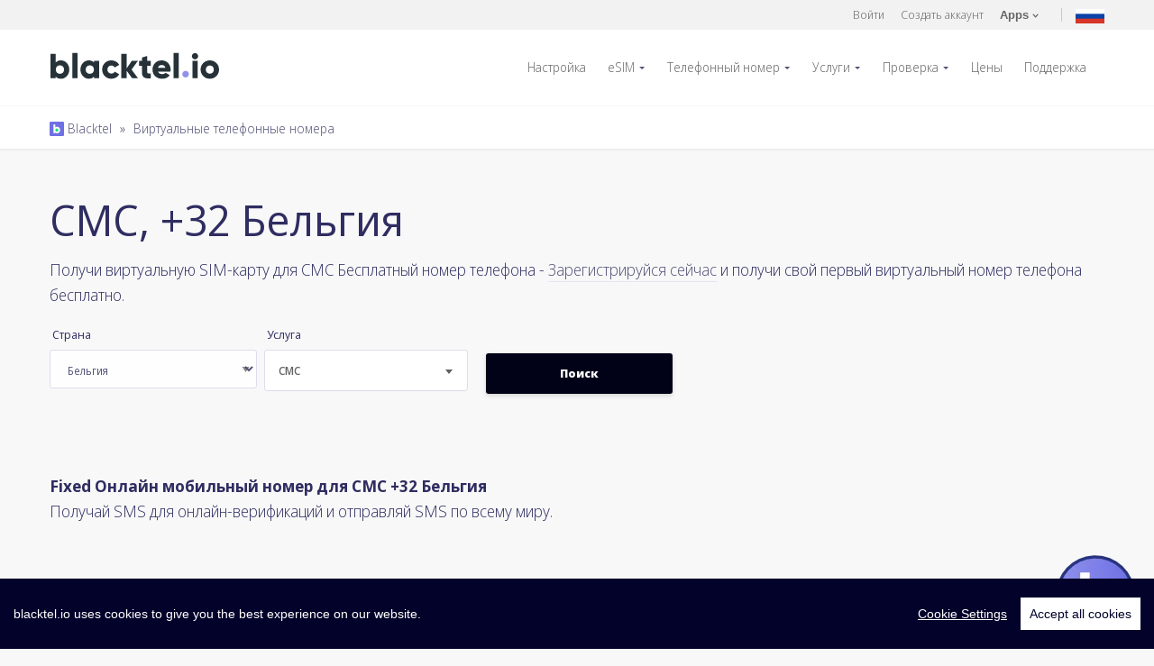

--- FILE ---
content_type: text/html; charset=UTF-8
request_url: https://www.blacktel.io/ru/virtual-numbers/be/sms/fixed
body_size: 12756
content:
<!DOCTYPE html>
<html class="no-js" lang="ru">
  <head>
    <meta charset="utf-8">
    <meta http-equiv="X-UA-Compatible" content="IE=edge,chrome=1">
    <meta name="viewport" content="width=device-width, initial-scale=1.0, maximum-scale=5, user-scalable=yes">
    <meta class="foundation-mq">
    <meta name="theme-color" content="#010118">
	<title>Fixed Онлайн мобильный номер для СМС +32 Бельгия</title>
	<meta name="description" content="Виртуальный номер от Бельгия +32 Fixed 📱 Отправляйте и получайте СМС-сообщения с виртуальных мобильных номеров">

		<meta itemprop="name" content="Blacktel.io">
    <meta itemprop="image" content="https://www.blacktel.io/static/site/assets/images/logos/blacktelio.svg">
    <meta itemprop="description" content="Виртуальный номер от Бельгия +32 Fixed 📱 Отправляйте и получайте СМС-сообщения с виртуальных мобильных номеров">
    <meta property="og:title" content="Fixed Онлайн мобильный номер для СМС +32 Бельгия"/>
    <meta property="og:image" content="https://www.blacktel.io/static/site/assets/images/logos/blacktelio.svg"/>
    <meta property="og:site_name" content="Blacktel.io"/>
    <meta property="og:description" content="Виртуальный номер от Бельгия +32 Fixed 📱 Отправляйте и получайте СМС-сообщения с виртуальных мобильных номеров"/>
	
		<link rel="canonical" href="https://www.blacktel.io/ru/virtual-numbers/be/sms/fixed">

	<link rel="alternate" hreflang="x-default" href="https://www.blacktel.io/en/virtual-numbers/be/sms/fixed"><link rel="alternate" href="https://www.blacktel.io/en/virtual-numbers/be/sms/fixed" hreflang="en"><link rel="alternate" href="https://www.blacktel.io/de/virtuelle-nummern/be/sms/fixed" hreflang="de"><link rel="alternate" href="https://www.blacktel.io/es/numeros-virtuales/be/sms/fixed" hreflang="es"><link rel="alternate" href="https://www.blacktel.io/pt/numeros-virtuais/be/sms/fixed" hreflang="pt"><link rel="alternate" href="https://www.blacktel.io/br/numeros-virtuais/be/sms/fixed" hreflang="br"><link rel="alternate" href="https://www.blacktel.io/it/numeri-virtuali/be/sms/fixed" hreflang="it"><link rel="alternate" href="https://www.blacktel.io/fr/numeros-virtuels/be/sms/fixed" hreflang="fr"><link rel="alternate" href="https://www.blacktel.io/zh/virtual-numbers/be/sms/fixed" hreflang="zh"><link rel="alternate" href="https://www.blacktel.io/ja/virtual-numbers/be/sms/fixed" hreflang="ja"><link rel="alternate" href="https://www.blacktel.io/ko/virtual-numbers/be/sms/fixed" hreflang="ko"><link rel="alternate" href="https://www.blacktel.io/ru/virtual-numbers/be/sms/fixed" hreflang="ru"><link rel="alternate" href="https://www.blacktel.io/hi/virtual-numbers/be/sms/fixed" hreflang="hi">
    <link rel="icon" href="https://www.blacktel.io/favicon.ico" type="image/x-icon">
	
    <link rel="apple-touch-icon" sizes="57x57" href="https://www.blacktel.io/static/site/assets/favicons/apple-icon-57x57.png">
    <link rel="apple-touch-icon" sizes="60x60" href="https://www.blacktel.io/static/site/assets/favicons/apple-icon-60x60.png">
    <link rel="apple-touch-icon" sizes="72x72" href="https://www.blacktel.io/static/site/assets/favicons/apple-icon-72x72.png">
    <link rel="apple-touch-icon" sizes="76x76" href="https://www.blacktel.io/static/site/assets/favicons/apple-icon-76x76.png">
    <link rel="apple-touch-icon" sizes="114x114" href="https://www.blacktel.io/static/site/assets/favicons/apple-icon-114x114.png">
    <link rel="apple-touch-icon" sizes="120x120" href="https://www.blacktel.io/static/site/assets/favicons/apple-icon-120x120.png">
    <link rel="apple-touch-icon" sizes="144x144" href="https://www.blacktel.io/static/site/assets/favicons/apple-icon-144x144.png">
    <link rel="apple-touch-icon" sizes="152x152" href="https://www.blacktel.io/static/site/assets/favicons/apple-icon-152x152.png">
    <link rel="apple-touch-icon" sizes="180x180" href="https://www.blacktel.io/static/site/assets/favicons/apple-icon-180x180.png">
    <link rel="icon" type="image/png" sizes="192x192" href="https://www.blacktel.io/static/site/assets/favicons/android-icon-192x192.png">
    <link rel="icon" type="image/png" sizes="32x32" href="https://www.blacktel.io/static/site/assets/favicons/favicon-32x32.png">
    <link rel="icon" type="image/png" sizes="96x96" href="https://www.blacktel.io/static/site/assets/favicons/favicon-96x96.png">
    <link rel="icon" type="image/png" sizes="16x16" href="https://www.blacktel.io/static/site/assets/favicons/favicon-16x16.png">
    <link rel="manifest" href="https://www.blacktel.io/static/site/assets/favicons/manifest.json">
    <meta name="msapplication-TileColor" content="#010118">
    <meta name="msapplication-TileImage" content="https://www.blacktel.io/static/site/assets/favicons/ms-icon-144x144.png">

    
    

        <link rel="preload" href="https://fonts.googleapis.com/css2?family=Open+Sans:ital,wdth,wght@0,75..100,300..800;1,75..100,300..800&display=swap" as="style" onload="this.onload=null;this.rel='stylesheet'">
    <noscript><link rel="stylesheet" href="https://fonts.googleapis.com/css2?family=Open+Sans:ital,wdth,wght@0,75..100,300..800;1,75..100,300..800&display=swap"></noscript>
    <link rel="stylesheet" href="https://www.blacktel.io/static/site/assets/stylesheets/style-min.beta.css?v1.0.0">

    
    
    
	
	
    <!-- <link rel="stylesheet" href="https://www.blacktel.io/static/site/assets/stylesheets/animate.min.css">-->

	<link rel="stylesheet" href="https://www.blacktel.io/static/site/assets/stylesheets/custom.css??v1.1.0">
    <link rel="stylesheet" href="https://www.blacktel.io/static/site/assets/stylesheets/custom-checkboxes.css">
	
	
	<script>var LANG = 'ru'; var URL_ASSETS = 'https://www.blacktel.io/static/site/assets'; PREFERREDCOUNTRIES = ['ru', 'fi', 'ee', 'ua'];</script>

  </head>
  <body class="">
<noscript>
  <center>
    <strong>Что-то пошло не так, пожалуйста, попробуй еще раз</strong><br>
    Пожалуйста, будь добр и активируй волшебный мир JavaScript  </center>
  <style>div { display:none; }</style>
</noscript><header class="main-header">

  <section class="actions-bar">
    <div class="row">
      <div class="small-16 columns">

                    <div class="account">

                <!-- <a title="Войти" href="javascript:void(0);" data-open="loginBox">Войти</a>-->
                <a title="Войти" href="https://www.blacktel.io/ru/login">Войти</a>

                <!-- <a title="Создать аккаунт" href="javascript:void(0);" data-open="registerBox">Создать аккаунт</a> -->
                <a title="Создать аккаунт" href="https://www.blacktel.io/ru/register">Создать аккаунт</a>

                <a class="user-account apps-menu" href="javascript:;"><strong>Apps</strong>
                    <svg class="arrow" xmlns="http://www.w3.org/2000/svg" width="7" height="4.606" clip-rule="evenodd" fill-rule="evenodd" stroke-linejoin="round" stroke-miterlimit="1.414">
                        <path d="M1.622.689L3.596 2.66 5.574.683a.6.6 0 0 1 .848.848l-2.4 2.4a.593.593 0 0 1-.882-.028L.774 1.536a.601.601 0 0 1 .418-1.03c.168 0 .322.07.43.182z" fill="#666"></path>
                    </svg>
                </a>
                <a title="Текущий язык: Русский" class="lang-menu toggle" href="javascript:;"><img class="lazy" width="32" height="32" data-src="https://www.blacktel.io/static/site/assets/images/flags-svg/ru.svg" alt="Текущий язык: Русский"></a>
            </div>

        

          <ul class="menupop" id="account-options" data-menu="" data-menu-toggle=".apps-menu">

              <li class="f-item">
                  <a title="Blacktel iOS App" rel="noreferrer" target="_blank" href="https://itunes.apple.com/ru/app/blacktel/id1440329351">
                      <img class="lazy" data-src="https://www.blacktel.io/static/site/assets/images/icons/stores/apple.svg" alt="Blacktel iOS App"> iOS
                  </a>
              </li>

              <li class="f-item">
                  <a title="Blacktel Android App" target="_blank" href="https://play.google.com/store/apps/details?id=com.getsecondnumber">
                      <img class="lazy" data-src="https://www.blacktel.io/static/site/assets/images/icons/stores/google.svg" alt="Blacktel Android App"> Android
                  </a>
              </li>

              <li class="f-item">
                  <a title="Blacktel Desktop App Windows" download target="_blank" href="https://www.blacktel.io/download/Blacktel-2.0.0-win-x64.exe">
                      <img class="store lazy" data-src="https://www.blacktel.io/static/site/assets/images/icons/stores/windows.svg" alt="Blacktel Desktop App Windows"> Windows
                  </a>
              </li>

              <li class="f-item">
                <a title="Blacktel Desktop App MacOS" download target="_blank" href="https://www.blacktel.io/download/Blacktel-2.0.0-mac-x64.dmg">
                     <img class="store lazy" data-src="https://www.blacktel.io/static/site/assets/images/icons/stores/macos.svg" alt="Blacktel Desktop App MacOS"> MacOS
                 </a>
              </li>

              <li class="f-item">
                  <a title="Blacktel Desktop App Linux" download target="_blank" href="https://www.blacktel.io/download/Blacktel-2.0.0-linux-amd64.deb">
                      <img class="store lazy" data-src="https://www.blacktel.io/static/site/assets/images/icons/stores/linux.svg" alt="Blacktel Desktop App Linux"> Linux
                  </a>
              </li>

              <li class="f-item">
                                    <a title="Blacktel Webphone" target="_blank" href="https://phone.blacktel.io">
                      <img class="store lazy" data-src="https://www.blacktel.io/static/site/assets/images/icons/stores/webphone.svg" alt="Blacktel Webphone">Web Phone
                  </a>
              </li>

          </ul>

        <ul class="menupop" data-menu="" data-menu-toggle=".lang-menu">
            <li><a title="Переключить язык на: English" href="https://www.blacktel.io/en/virtual-numbers/be/sms/fixed"><img width="20" height="16" class="lazy" data-src="https://www.blacktel.io/static/site/assets/images/flags/single/US.png" alt="Переключить язык на: English">English</a></li><li><a title="Переключить язык на: Deutsch" href="https://www.blacktel.io/de/virtuelle-nummern/be/sms/fixed"><img width="20" height="16" class="lazy" data-src="https://www.blacktel.io/static/site/assets/images/flags/single/DE.png" alt="Переключить язык на: Deutsch">Deutsch</a></li><li><a title="Переключить язык на: Español" href="https://www.blacktel.io/es/numeros-virtuales/be/sms/fixed"><img width="20" height="16" class="lazy" data-src="https://www.blacktel.io/static/site/assets/images/flags/single/ES.png" alt="Переключить язык на: Español">Español</a></li><li><a title="Переключить язык на: Português (Portugal)" href="https://www.blacktel.io/pt/numeros-virtuais/be/sms/fixed"><img width="20" height="16" class="lazy" data-src="https://www.blacktel.io/static/site/assets/images/flags/single/PT.png" alt="Переключить язык на: Português (Portugal)">Português (Portugal)</a></li><li><a title="Переключить язык на: Português (Brasil)" href="https://www.blacktel.io/br/numeros-virtuais/be/sms/fixed"><img width="20" height="16" class="lazy" data-src="https://www.blacktel.io/static/site/assets/images/flags/single/BR.png" alt="Переключить язык на: Português (Brasil)">Português (Brasil)</a></li><li><a title="Переключить язык на: Italiano" href="https://www.blacktel.io/it/numeri-virtuali/be/sms/fixed"><img width="20" height="16" class="lazy" data-src="https://www.blacktel.io/static/site/assets/images/flags/single/IT.png" alt="Переключить язык на: Italiano">Italiano</a></li><li><a title="Переключить язык на: Français" href="https://www.blacktel.io/fr/numeros-virtuels/be/sms/fixed"><img width="20" height="16" class="lazy" data-src="https://www.blacktel.io/static/site/assets/images/flags/single/FR.png" alt="Переключить язык на: Français">Français</a></li><li><a title="Переключить язык на: 中文(简体)" href="https://www.blacktel.io/zh/virtual-numbers/be/sms/fixed"><img width="20" height="16" class="lazy" data-src="https://www.blacktel.io/static/site/assets/images/flags/single/CN.png" alt="Переключить язык на: 中文(简体)">中文(简体)</a></li><li><a title="Переключить язык на: 日本語" href="https://www.blacktel.io/ja/virtual-numbers/be/sms/fixed"><img width="20" height="16" class="lazy" data-src="https://www.blacktel.io/static/site/assets/images/flags/single/JP.png" alt="Переключить язык на: 日本語">日本語</a></li><li><a title="Переключить язык на: 한국어" href="https://www.blacktel.io/ko/virtual-numbers/be/sms/fixed"><img width="20" height="16" class="lazy" data-src="https://www.blacktel.io/static/site/assets/images/flags/single/KR.png" alt="Переключить язык на: 한국어">한국어</a></li><li><a title="Переключить язык на: हिंदी" href="https://www.blacktel.io/hi/virtual-numbers/be/sms/fixed"><img width="20" height="16" class="lazy" data-src="https://www.blacktel.io/static/site/assets/images/flags/single/IN.png" alt="Переключить язык на: हिंदी">हिंदी</a></li>

        </ul>

      </div>

    </div>
  </section>


  <section class="main-nav">
    <div class="row">
      <div class="small-13 large-3 columns">
        <a class="logo" href="https://www.blacktel.io/ru"><img class="lazy" data-src="https://www.blacktel.io/static/site/assets/images/logos/blacktelio.svg" alt="Blacktel"></a>
     </div>
      <div class="small-3 large-13 columns">
        <nav>
          <ul class="dropdown menu align-right" data-dropdown-menu="">
            
              <li>
                  <a title="Настроить виртуальный номер" href="https://www.blacktel.io/ru/setup">Настройка</a>
              </li>

              <li>
                  <a title="Купить eSIM" class="" href="https://www.blacktel.io/ru/esim">eSIM</a>
                  <ul class="menu">

                    <li>
                        <a title="Купить eSIM для страны" href="https://www.blacktel.io/ru/esim">Страна</a>
                    </li>
                    <li>
                        <a title="Купить региональную eSIM" href="https://www.blacktel.io/ru/esim/regional">Региональный</a>
                    </li>
                    <li>
                        <a title="Купить глобальную eSIM" href="https://www.blacktel.io/ru/esim/global">Глобальный</a>

                    </li>
                  </ul>
              </li>

              <li>
                <a title="Виртуальный телефонный номер" class="" href="https://www.blacktel.io/ru/phone-number">Телефонный номер</a>

                <ul class="menu">
                                                <li>
                                <a title="Виртуальный телефонный номер Канада" href="https://www.blacktel.io/ru/phone-number/ca">
                                    Канада                                    <img class="flag lazy" width="20" data-src="https://www.blacktel.io/static/site/assets/images/flags-svg/ca.svg" alt="Телефонный номер Канада" width="50">

                                </a>
                            </li>

                                                    <li>
                                <a title="Виртуальный телефонный номер Объединенное Королевство" href="https://www.blacktel.io/ru/phone-number/gb">
                                    Объединенное Королевство                                    <img class="flag lazy" width="20" data-src="https://www.blacktel.io/static/site/assets/images/flags-svg/gb.svg" alt="Телефонный номер Объединенное Королевство" width="50">

                                </a>
                            </li>

                                                    <li>
                                <a title="Виртуальный телефонный номер Соединенные Штаты" href="https://www.blacktel.io/ru/phone-number/us">
                                    Соединенные Штаты                                    <img class="flag lazy" width="20" data-src="https://www.blacktel.io/static/site/assets/images/flags-svg/us.svg" alt="Телефонный номер Соединенные Штаты" width="50">

                                </a>
                            </li>

                        

                    <li>
                        <a title="Показать все страны" href="https://www.blacktel.io/ru/phone-number">Показать все страны &raquo; </a>
                    </li>

                </ul>

             </li>

                            <li>
                    <a title="Услуги" href="https://www.blacktel.io/ru/services">Услуги</a>
                    <ul class="menu">
                        <li>
                            <a title="Звонки + СМС" class="" href="https://www.blacktel.io/ru/services/call-sms">
                                Звонки + СМС                                <img width="35" class="lazy" data-src="https://www.blacktel.io/static/site/assets/images/icons/number-features/callsms.svg" alt="Звонки + СМС" border="0">
                            </a>
                        </li>
                        <li>
                            <a title="Звонки" class="" href="https://www.blacktel.io/ru/services/call">
                                Звонки                                <img width="35" class="lazy" data-src="https://www.blacktel.io/static/site/assets/images/icons/number-features/call.svg" alt="Звонки" border="0">
                            </a>
                        </li>
                        <li>
                            <a title="СМС" class="" href="https://www.blacktel.io/ru/services/sms">
                                СМС                                <img width="35" class="lazy" data-src="https://www.blacktel.io/static/site/assets/images/icons/number-features/sms.svg" alt="СМС" border="0">
                            </a>
                        </li>
                        <li>
                            <a title="WhatsApp SIM" class="" href="https://www.blacktel.io/ru/services/whatsapp-sim">
                                WhatsApp SIM                                <img width="35" class="lazy" data-src="https://www.blacktel.io/static/site/assets/images/icons/number-features/simwhats.svg" alt="WhatsApp SIM" border="0">
                            </a>
                        </li>
                        <li>
                            <a title="Удалить SIM" class="" href="https://www.blacktel.io/ru/services/trash-sim">
                                 Удалить SIM                                <img width="35" class="lazy" data-src="https://www.blacktel.io/static/site/assets/images/icons/number-features/simtrash.svg" alt="Удалить SIM" border="0">

                           </a>
                        </li>
                        <li>
                            <a title="Бесплатный" class="" href="https://www.blacktel.io/ru/services/toll-free">
                                Бесплатный                                <img width="35" class="lazy" data-src="https://www.blacktel.io/static/site/assets/images/icons/number-features/call.svg" alt="Бесплатный" border="0">
                            </a>
                        </li>
                    </ul>
                </li>

                <li>
                    <a title="СМС верификация" href="https://www.blacktel.io/ru/verifications">Проверка</a>
                    <ul class="menu">
                        <li><a title="Facebook СМС верификация" href="https://www.blacktel.io/ru/verifications/facebook">Facebook <img width="16" class="lazy" data-src="https://www.blacktel.io/static/site/assets/images/thirdparty/favicon/facebook-favicon.png" alt="Facebook СМС верификация" border="0"> </a></li><li><a title="Google СМС верификация" href="https://www.blacktel.io/ru/verifications/google">Google <img width="16" class="lazy" data-src="https://www.blacktel.io/static/site/assets/images/thirdparty/favicon/google-favicon.ico" alt="Google СМС верификация" border="0"> </a></li><li><a title="TikTok СМС верификация" href="https://www.blacktel.io/ru/verifications/tiktok">TikTok <img width="16" class="lazy" data-src="https://www.blacktel.io/static/site/assets/images/thirdparty/favicon/tiktok-favicon.png" alt="TikTok СМС верификация" border="0"> </a></li><li><a title="Tinder СМС верификация" href="https://www.blacktel.io/ru/verifications/tinder">Tinder <img width="16" class="lazy" data-src="https://www.blacktel.io/static/site/assets/images/thirdparty/favicon/tinder-fav.png" alt="Tinder СМС верификация" border="0"> </a></li><li><a title="WhatsApp  СМС верификация" href="https://www.blacktel.io/ru/verifications/whatsapp">WhatsApp  <img width="16" class="lazy" data-src="https://www.blacktel.io/static/site/assets/images/thirdparty/favicon/whatsapp-favicon.png" alt="WhatsApp  СМС верификация" border="0"> </a></li>
                        <li>
                            <a title="Найти сервис" href="https://www.blacktel.io/ru/verifications">Найти сервис &raquo;</a>
                        </li>
                    </ul>
                </li>

                <li><a title="Цены" class="" href="https://www.blacktel.io/ru/pricing">Цены</a></li>

            
            <li><a title="Поддержка" class="" href="https://www.blacktel.io/ru/support">Поддержка</a></li>

            <!-- <li><a title="Бесплатный телефон" class="" href="https://www.blacktel.io/ru/free">Бесплатный телефон</a></li>-->

            
          </ul>
        </nav>
        <div id="mobile-menu"></div>
      </div>
    </div>
  </section>

  
     <section style="padding:10px;" class="dashnav">
        <div class="row">
          <div class="small-16 columns">
            <small><a title="Balcktel" class="" href="https://www.blacktel.io/ru"><img style="margin-top:-3px;" alt="Blacktel Breadcrumb" width="16" src="https://www.blacktel.io/favicon.png"> Blacktel</a><span class="breadcrumb-separator"> » </span><a class="" href="https://www.blacktel.io/ru/virtual-numbers">Виртуальные телефонные номера</a></small>
          </div>
        </div>
      </section>

  
</header><section class="find">
		
      <div class="row">
        <div class="small-16 columns">
          <h1>СМС, +32 Бельгия</h1>
          <p>
              Получи виртуальную SIM-карту для СМС
              Бесплатный номер телефона - <a title="Создать аккаунт" href="https://www.blacktel.io/ru/register">Зарегистрируйся сейчас</a> и получи свой первый виртуальный номер телефона бесплатно.          </p>
        </div>
      </div>
</section>

<section>
    <div class="row">
        <div class="small-16 columns">
        
	  <div class="search-numbers">
		<div class="row">
		  <div class="small-16 columns">
			 
				<form role="" autocomplete="" style="" class="clearfix" name="form_virtualnumber-search" id="form_virtualnumber-search" action="https://www.blacktel.io/ajax.php?task=virtualnumber-search" onsubmit='$.ajax({url: "https://www.blacktel.io/ajax.php?task=virtualnumber-search", data: $(this.elements).serialize(), success: function(response){$("#ajax_virtualnumber-search").html(response);}, type: "POST", dataType: "html"}); return false;' method="POST"  >
			  <div class="small-up-1 medium-up-3 large-up-5">
				<div class="column column-block">
				  <div class="flag-select-wrap">
					<!-- <select id="searchnumber_countryiso" name="countryiso" class="country-picker">-->
					  <label>Страна</label>
                      <select name="countryiso">
						<option value="AR" id="AR">Аргентина</option><option value="AU" id="AU">Австралия</option><option value="AT" id="AT">Австрия</option><option selected value="BE" id="BE">Бельгия</option><option value="BR" id="BR">Бразилия</option><option value="CA" id="CA">Канада</option><option value="DK" id="DK">Дания</option><option value="EE" id="EE">Эстония</option><option value="FI" id="FI">Финляндия</option><option value="FR" id="FR">Франция</option><option value="DE" id="DE">Германия</option><option value="GR" id="GR">Греция</option><option value="HK" id="HK">Гонконг</option><option value="HU" id="HU">Венгрия</option><option value="IE" id="IE">Ирландия</option><option value="IT" id="IT">Италия</option><option value="JP" id="JP">Япония</option><option value="LV" id="LV">Латвия</option><option value="LT" id="LT">Литва</option><option value="LU" id="LU">Люксембург</option><option value="MX" id="MX">Мексика</option><option value="NL" id="NL">Нидерланды</option><option value="NZ" id="NZ">Новая Зеландия</option><option value="NO" id="NO">Норвегия</option><option value="PA" id="PA">Панама</option><option value="PE" id="PE">Перу</option><option value="PL" id="PL">Польша</option><option value="PT" id="PT">Португалия</option><option value="PR" id="PR">Пуэрто-Рико</option><option value="RO" id="RO">Румыния</option><option value="SK" id="SK">Словакия</option><option value="SI" id="SI">Словения</option><option value="ZA" id="ZA">Южная Африка</option><option value="KR" id="KR">Южная Корея</option><option value="ES" id="ES">Испания</option><option value="SE" id="SE">Швеция</option><option value="CH" id="CH">Швейцария</option><option value="TR" id="TR">Турция</option><option value="GB" id="GB">Объединенное Королевство</option><option value="US" id="US">Соединенные Штаты</option>					</select>
				  </div>
				</div>
				<div class="column column-block">
                  <label>Услуга</label>
				  <select id="searchnumber_feature" name="feature" class="number-features">
					<option value="" disabled="">Доступные услуги</option>
					<option value="callsms">Звонки + СМС</option><option value="call">Звонки</option><option selected value="sms">СМС</option><option value="simwhats">WhatsApp SIM</option><option value="simtrash">Удалить SIM</option><option value="tollfree">Бесплатный</option>				  </select>
				</div>
				
				<!--
				<div class="column column-block">
				  <select id="searchnumber_type" name="type" class="custom-select">
					<option disabled="" disabled="">Тип номера</option>
									  </select>
				</div>
				-->


				<!--
				<div class="column column-block">
				  <select id="searchnumber_filter" name="filter" class="custom-select">
					<option value="" disabled="">Фильтр</option>
					 <option value=""></option>
					 				  </select>
				</div>
				<div class="column column-block">
				  <input name="filtervalue" type="text" value="" placeholder="Фильтруемый ввод ...">
				</div>
				-->
				
				<div class="column column-block">
				  <br>
				  <input onclick="$('#jloadervirtualnumber-search').show();" id="triggerVirtualNumberSubmit" class="button grad expanded large" type="submit" value="Поиск">
				</div>
			  </div>

                                    <input type="hidden" name="display" value="1">
                
			</form>
			<div class="text-center">
				<div id="jloadervirtualnumber-search" style="display:none;"><img width="50" src="https://www.blacktel.io/static/site/assets/ajax-loader-ripple.svg" alt="Loading ..."></div>
				<div id="ajax_virtualnumber-search"></div>
			</div>

		  </div>
		</div>
	  </div>    </div>
    </div>
</section>

<br>
<hr class="invisible">

<section>
    <div class="row">
        <div class="small-16 columns">
            <strong>Fixed Онлайн мобильный номер для СМС +32 Бельгия</strong><br>
            <p>Получай SMS для онлайн-верификаций и отправляй SMS по всему миру.</p>
        </div>
    </div>
</section> 
    <footer class="main-footer">
      <section class="link-block">
        <div class="row">
          <div class="small-16 columns">
            <div class="small-up-3 medium-up-3 large-up-5">
              <div class="column column-block">
                <h4>Продукты</h4>
                <ul>

                  <li><a title="Купить eSIM" href="https://www.blacktel.io/ru/esim">eSIM</a></li>
                  <li><a title="Купить номер телефона" href="https://www.blacktel.io/ru/phone-number">Телефонные номера</a></li>
                  <li><a href="https://www.blacktel.io/ru/catalog">Каталог</a></li>
                  <li><a href="https://www.blacktel.io/ru/calls">Звонки</a></li>
                  <li><a href="https://www.blacktel.io/ru/text-messages">SMS</a></li>
                  <!-- <li><a href="https://www.blacktel.io/ru/fax">Онлайн-факс</a></li>-->
                  <li><a href="https://www.blacktel.io/ru/virtual-numbers">Виртуальные телефонные номера</a></li>
                  <li><a href="https://www.blacktel.io/ru/free">Бесплатный телефон</a></li>
                  <li><a target="_blank" title="Free Authenticator 2FA" href="https://www.free-authenticator.com">Free Authenticator</a></li>


                </ul>

              </div>
              <div class="column column-block">
                <h4>Услуги</h4>
                <ul>
                  <li>
                        <a title="Blacktel Service: Звонки + СМС" href="https://www.blacktel.io/ru/services/call-sms">
                            <img width="25" class="lazy" data-src="https://www.blacktel.io/static/site/assets/images/icons/number-features/callsms.svg" alt="Blacktel Service: Звонки + СМС" border="0"> Звонки + СМС                        </a>
                  </li>

                  <li>
                    <a title="Blacktel Service: Звонки" href="https://www.blacktel.io/ru/services/call">
                        <img width="25" class="lazy" data-src="https://www.blacktel.io/static/site/assets/images/icons/number-features/call.svg" alt="Blacktel Service: Звонки" border="0"> Звонки                    </a>
                  </li>

                  <li>
                    <a title="Blacktel Service: СМС" href="https://www.blacktel.io/ru/services/sms">
                        <img width="25" class="lazy" data-src="https://www.blacktel.io/static/site/assets/images/icons/number-features/sms.svg" alt="Blacktel Service: СМС" border="0"> СМС                    </a>
                  </li>

                <!--
                  <li>
                    <a title="Blacktel Service: Факс" href="https://www.blacktel.io/ru/services/fax">
                        <img width="25" class="lazy" data-src="https://www.blacktel.io/static/site/assets/images/icons/number-features/fax.svg" alt="Blacktel Service: Факс" border="0"> Факс                    </a>
                  </li>
                 -->

                  <li>
                      <a title="Blacktel Service: WhatsApp SIM" href="https://www.blacktel.io/ru/services/whatsapp-sim">
                        <img width="25" class="lazy" data-src="https://www.blacktel.io/static/site/assets/images/icons/number-features/simwhats.svg" alt="Blacktel Service: WhatsApp SIM" border="0"> WhatsApp SIM                      </a>
				  </li>

				  <li>
				    <a title="Blacktel Service: Удалить SIM" href="https://www.blacktel.io/ru/services/trash-sim">
                        <img width="25" class="lazy" data-src="https://www.blacktel.io/static/site/assets/images/icons/number-features/simtrash.svg" alt="Blacktel Service: Удалить SIM" border="0"> Удалить SIM                    </a>
                    </li>

                    <li>
                        <a title="Blacktel Service: Бесплатный" href="https://www.blacktel.io/ru/services/toll-free">
                            <img width="25" class="lazy" data-src="https://www.blacktel.io/static/site/assets/images/icons/number-features/call.svg" alt="Blacktel Service: Бесплатный" border="0"> Бесплатный                        </a>
                    </li>

                </ul>
              </div>
              <div class="column column-block">
                <h4>Функции</h4>
                <ul>
                  <li><a title="Настроить виртуальный номер" href="https://www.blacktel.io/ru/setup">Настройка</a></li>
                  <li><a title="Предоплаченный телефонный номер" href="https://www.blacktel.io/ru/prepaid-phone-number">Предоплаченный телефонный номер</a></li>
                  <li><a title="Телефонные номера 2FA" href="https://www.blacktel.io/ru/2fa-phone-numbers">Телефонные номера 2FA</a></li>
                  <li><a title="Проверка" href="https://www.blacktel.io/ru/verifications">Проверка</a></li>
                  <li><a title="Используй свои устройства" href="https://www.blacktel.io/ru/own-devices">Используй свои устройства</a></li>
                  <li><a title="Туристическая SIM" href="https://www.blacktel.io/ru/travel-sim">Туристическая SIM</a></li>
                  <li><a title="Совместимость eSIM" href="https://www.blacktel.io/ru/esim/howto/compatible">Совместимость eSIM</a></li>

                  <!--
                  <li><a href="https://www.blacktel.io/ru">Call Forwarding</a></li>
                  <li><a href="https://www.blacktel.io/ru">Text to Email</a></li>
                  <li><a href="https://www.blacktel.io/ru">Fax to Email</a></li>
                  -->
                </ul>

              </div>
              <div class="column column-block">
                <h4>Изучай</h4>

                <ul>
                    <li>
                        <a title="Как использовать eSIM" href="https://www.blacktel.io/ru/esim/howto">Как использовать eSIM</a>
                    </li>
                                            <li>
                            <a title="Как начать использовать мой виртуальный телефон?" href="https://www.blacktel.io/ru/support/learn/article/how-to-start-my-virtual-phone">
                                Как начать использовать мой виртуальный телефон?                            </a>
                        </li>
                                            <li>
                            <a title="Цены и планы" href="https://www.blacktel.io/ru/support/learn/article/pricing-and-plans">
                                Цены и планы                            </a>
                        </li>
                                            <li>
                            <a title="Виртуальный номер для Whatsapp" href="https://www.blacktel.io/ru/support/learn/article/virtual-number-whatsapp">
                                Виртуальный номер для Whatsapp                            </a>
                        </li>
                                            <li>
                            <a title="Код Telegram с виртуальным номером" href="https://www.blacktel.io/ru/support/learn/article/receive-telegram-code-with-virtual-number">
                                Код Telegram с виртуальным номером                            </a>
                        </li>
                                            <li>
                            <a title="Второй телефонный номер" href="https://www.blacktel.io/ru/support/learn/article/second-phone-number">
                                Второй телефонный номер                            </a>
                        </li>
                                            <li>
                            <a title="Покупка телефонного номера с помощью криптовалюты" href="https://www.blacktel.io/ru/support/learn/article/buy-phone-number-with-crypto">
                                Покупка телефонного номера с помощью криптовалюты                            </a>
                        </li>
                                    </ul>

              </div>
              <div class="column column-block">
                <h4>Blacktel App</h4>
                <ul>

                    <li>
                        <a title="Blacktel Webphone" target="_blank" href="https://phone.blacktel.io">
                            <img class="store lazy" width="136" data-src="https://www.blacktel.io/static/site/assets/images/icons/stores/webphone.svg" alt="Blacktel Webphone">
                        </a>
                    </li>

                                            <li>
                            <a title="Blacktel App Android" rel="noreferrer" target="_blank" href="https://play.google.com/store/apps/details?id=com.getsecondnumber">
                                <img class="store lazy" data-src="https://www.blacktel.io/static/site/assets/images/icons/stores/google.svg" alt="Blacktel App Android">
                            </a>
                        </li>
                    
                                            <li>
                            <a title="Blacktel App iOS" rel="noreferrer" target="_blank" href="https://itunes.apple.com/ru/app/blacktel/id1440329351">
                                <img class="store lazy" data-src="https://www.blacktel.io/static/site/assets/images/icons/stores/apple.svg" alt="Blacktel App iOS">
                            </a>
                        </li>
                    
                    <li>
                        <a title="Blacktel Desktop App Windows" download target="_blank" href="https://www.blacktel.io/download/Blacktel-2.0.0-win-x64.exe">
                            <img class="store lazy" width="136" data-src="https://www.blacktel.io/static/site/assets/images/icons/stores/windows.svg" alt="Blacktel Desktop App Windows">
                        </a>
                    </li>

                    <li>
                        <a title="Blacktel Desktop App MacOS" download target="_blank" href="https://www.blacktel.io/download/Blacktel-2.0.0-mac-x64.dmg">
                            <img class="store lazy" width="136" data-src="https://www.blacktel.io/static/site/assets/images/icons/stores/macos.svg" alt="Blacktel Desktop App MacOS">
                        </a>
                    </li>

                    <li>
                        <a title="Blacktel Desktop App  Linux" download target="_blank" href="https://www.blacktel.io/download/Blacktel-2.0.0-linux-amd64.deb">
                            <img class="store lazy" width="136" data-src="https://www.blacktel.io/static/site/assets/images/icons/stores/linux.svg" alt="Blacktel Desktop App Linux">
                        </a>
                    </li>

                </ul>
              </div>
            </div>
          </div>
        </div>
      </section>
    </footer>

     <footer class="main-footer">
	  
      <section class="copyright">
        <div class="row">
          <div class="small-16 medium-4 columns">
			<a href="https://www.blacktel.io">
				<img class="lazy" data-src="https://www.blacktel.io/static/site/assets/images/logos/blacktelio-green.svg" alt="blacktel.io" width="147">
				<p class="tagline"><small>Виртуальный телефон</small></p>
				
			</a>
          </div>
          <div class="small-16 medium-12 columns text-right">
			<!--
            <ul class="social">
              <li><a href="#/">
                                    <svg xmlns="http://www.w3.org/2000/svg" width="16" height="16" clip-rule="evenodd" fill-rule="evenodd" stroke-linejoin="round" stroke-miterlimit="1.414">
                    <path d="M6.845 3.128c-.725 0-1.428.114-1.902.345a2.233 2.233 0 0 0-.993 1.01c-.176.37-.263.817-.263 1.564v.71H2.498V8.62h1.19v6.179h2.539V8.619H7.81l.437-1.862h-2.02V6.09c0-.452.081-.758.245-.916.164-.16.49-.254.87-.254.381 0 .69.18 1.079.405l.462-1.75c-.713-.201-1.294-.447-2.038-.447m7.891 12.824H1.302c-.676 0-1.224-.499-1.224-1.174V1.286C.078.608.626.06 1.302.06h13.434c.675 0 1.224.548 1.224 1.226v13.492c0 .675-.549 1.174-1.224 1.174" fill="#9091ec"></path>
                  </svg></a></li>
              <li><a href="#/">
                                    <svg xmlns="http://www.w3.org/2000/svg" width="22" height="16" clip-rule="evenodd" fill-rule="evenodd" stroke-linejoin="round" stroke-miterlimit="1.414">
                    <path d="M13.607 7.096c.064.352.107.694.107 1.153 0 4.005-2.67 6.836-6.718 6.836A6.992 6.992 0 0 1 0 8.089a6.992 6.992 0 0 1 6.996-6.996c1.89 0 3.471.694 4.689 1.826l-1.89 1.837c-.524-.502-1.432-1.078-2.8-1.078-2.38 0-4.335 1.976-4.335 4.41 0 2.447 1.954 4.423 4.336 4.423 2.777 0 3.813-1.987 3.973-3.023H6.996V7.096zm6.387-1.998v1.998h1.998v1.997h-1.998v1.997h-1.997V9.093H16V7.096h1.997V5.098z" fill="#9091ec" fill-rule="nonzero"></path>
                  </svg></a></li>
              <li><a href="#/">
                                    <svg xmlns="http://www.w3.org/2000/svg" width="16" height="16" clip-rule="evenodd" fill-rule="evenodd" stroke-linejoin="round" stroke-miterlimit="1.414">
                    <path d="M14.166 6.745h-1.463a4.863 4.863 0 0 1-4.69 6.154 4.863 4.863 0 0 1-4.69-6.154H1.858v6.65c0 .44.355.794.794.794h10.72a.794.794 0 0 0 .793-.794zm0-4.07a.794.794 0 0 0-.794-.793h-1.588a.794.794 0 0 0-.794.794v1.588c0 .439.356.794.794.794h1.588a.794.794 0 0 0 .794-.794zM8.012 4.96a3.074 3.074 0 0 0-2.79 1.786h-.003l-.013.035c-.03.064-.055.131-.08.198l-.036.097a3.07 3.07 0 0 0-.059.211c-.008.032-.018.065-.025.1a3.083 3.083 0 0 0-.038.228l-.014.091a3.077 3.077 0 1 0 6.118 0l-.015-.091a3.083 3.083 0 0 0-.038-.229c-.007-.034-.017-.067-.025-.099a3.07 3.07 0 0 0-.06-.21c-.01-.033-.023-.065-.035-.098a3.01 3.01 0 0 0-.08-.198l-.013-.035h-.003a3.074 3.074 0 0 0-2.79-1.786m5.955 11.017H2.057a1.985 1.985 0 0 1-1.985-1.985V2.08C.072.982.96.094 2.057.094h11.91c1.097 0 1.986.888 1.986 1.985v11.91a1.985 1.985 0 0 1-1.985 1.986" fill="#9091ec"></path>
                  </svg></a></li>
              <li><a href="#/">
                                    <svg xmlns="http://www.w3.org/2000/svg" width="17" height="16" clip-rule="evenodd" fill-rule="evenodd" stroke-linejoin="round" stroke-miterlimit="1.414">
                    <path d="M11.383 1.221c1.295-.023 1.983.45 2.641 1.049.559-.049 1.285-.36 1.712-.576l.416-.229c-.244.66-.575 1.176-1.084 1.57-.113.087-.225.204-.367.26v.008c.725-.008 1.323-.336 1.891-.512V2.8a5.443 5.443 0 0 1-1.133 1.3c-.174.138-.348.275-.522.415.01.766-.01 1.5-.155 2.145-.834 3.752-3.045 6.297-6.545 7.388-1.257.392-3.288.553-4.728.194a12.038 12.038 0 0 1-1.965-.642 8.023 8.023 0 0 1-.945-.486l-.294-.18c.325.01.705.099 1.068.04.328-.053.65-.038.953-.104.757-.165 1.428-.387 2.006-.723.28-.165.706-.359.905-.595a2.798 2.798 0 0 1-.995-.178c-1.08-.382-1.71-1.085-2.12-2.138.328.036 1.272.122 1.492-.064-.412-.023-.808-.262-1.092-.44C1.652 8.186.944 7.275.95 5.871l.342.162c.219.092.44.143.701.196.11.02.33.087.457.041h-.016c-.169-.196-.443-.328-.612-.537-.558-.695-1.08-1.76-.75-3.03.084-.324.217-.609.359-.871l.016.007c.065.138.21.237.302.35.285.353.636.671.994.95 1.22.955 2.32 1.54 4.084 1.976.448.11.966.193 1.5.196-.15-.438-.102-1.146.017-1.57.297-1.064.943-1.833 1.89-2.243.227-.099.479-.17.743-.226.135-.018.271-.033.407-.05" fill="#9091ec"></path>
                  </svg></a></li>
              <li><a href="#/">
                                    <svg xmlns="http://www.w3.org/2000/svg" width="20" height="16" clip-rule="evenodd" fill-rule="evenodd" stroke-linejoin="round" stroke-miterlimit="1.414">
                    <path d="M8.73 11.117l-.04-6.195 4.312 3.125zm8.08-9.886l-6.423-.006-6.674.006c-1.669 0-3.544 1.116-3.544 2.75v8.134c0 1.635 1.875 2.63 3.544 2.63h13.096c1.669 0 3.024-.995 3.024-2.63V3.982c0-1.635-1.355-2.75-3.024-2.75" fill="#9091ec" fill-rule="nonzero"></path>
                  </svg></a></li>
            </ul>
			-->
            <ul>

                <li style="font-size:15px;"><a href="https://www.blacktel.io/ru/support/learn">Изучай</a></li>
				<li style="font-size:15px;"><a href="https://www.blacktel.io/ru/about">О нас</a></li>
				<li style="font-size:15px;"><a href="https://www.blacktel.io/ru/contact">Контакт</a></li>
				<li style="font-size:15px;"><a href="https://www.blacktel.io/en/privacy">Конфиденциальность</a></li>
				<li style="font-size:15px;"><a href="https://www.blacktel.io/ru/terms">Условия использования</a></li>
				<li style="font-size:15px;"><a href="https://www.blacktel.io/ru/no-spam-policy">Политика против спама</a></li>
            </ul>
            <!-- <p class="copy">&copy; blacktel.io <span class="date"></span></p>-->
          </div>
        </div>
      </section>

		<center>
            		    <a title="Купить номер телефона за криптовалюту" href="https://www.blacktel.io/ru/support/learn/article/buy-phone-number-with-crypto">
		     <img class="lazy" data-src="https://www.blacktel.io/static/site/assets/images/logos/we-love-bitcoin.png" border="0" alt="Купить номера телефонов за Bitcoin">
		    </a>
		    <!-- <br>
		    <a target="_blank "rel="noreferrer" href="https://t.me/blacktelio"><img alt="Blacktel on Telegram" width="20" class="lazy" data-src="https://telegram.org/favicon.ico?4" border="0"> Blacktel on Telegram</a>
		    -->
		</center>

		<br><br>

      </section>
    </footer>

    
	
    <div class="openpopup-container">
      <div class="popitopen" id="open-popup-apps" onclick="openPopUpAppsButton()">
        <!--p Open Phone-->
      </div>
    </div>
    <div class="popup-apps" id="popup-apps">

      <header>
		<span class="pop-up-title">Виртуальный телефон</span>
			<div id="close-popup-apps" onclick="closePopUpApps()">×</div>
			<div id="minimize-popup-apps" onclick="minPopUpApps()"><span class="minim-button">−</span></div>
			<div id="maximize-popup-apps" onclick="openPopUpApps()"><span class="maxi-button">&plus;</span></div>
			<hr>
			      </header>
      <section>

        
            <div class="callout alert"><a title="Войти" href="https://www.blacktel.io/ru/login">Пожалуйста, войдите или создайте аккаунт, чтобы использовать виртуальный телефон</a></div>


        
      </section>
    </div>
  
    <div class="scrolltop-container">
      <div class="scrolltop">
        <div class="scroll icon"></div>
      </div>
    </div>


	<!-- <script src="https://www.blacktel.io/static/site/assets/js/jquery.min.js"></script>-->
	<script src="https://www.blacktel.io/static/site/assets/js/jquery-3.6.0.min.js"></script>

	<script src="https://www.blacktel.io/static/site/assets/js/what-input.min.js"></script>
	<script src="https://www.blacktel.io/static/site/assets/js/foundation.min.js"></script>
	<script>jQuery(document).foundation();</script>

	<script src="https://www.blacktel.io/static/site/assets/js/lazyload/lazyload.min.js"></script>
    <script>var lazyLoadInstance = new LazyLoad();</script>

	<!-- Load Frameworks. Do not use external cdns if possible ... -->
	<script src="https://www.blacktel.io/static/site/assets/js/typed.js"></script>
	<script src="https://www.blacktel.io/static/site/assets/js/select2.min.js"></script>
	<script src="https://www.blacktel.io/static/site/assets/js/drop-menu.js"></script>
	<script src="https://www.blacktel.io/static/site/assets/js/jquery.slicknav.min.js"></script>

    

	<script src="https://www.blacktel.io/static/site/assets/js/sticky/jquery.sticky.js"></script>
	<script src="https://www.blacktel.io/static/site/assets/js/jquery.ui.shake.min.js"></script>
	<script src="https://www.blacktel.io/static/site/assets/js/js.cookie-2.2.0.min.js"></script>

    
    
	<script src="https://www.blacktel.io/static/site/assets/js/jillixsidebar/src/jquery.sidebar.min.js"></script>

    
	
	<script src="https://www.blacktel.io/static/site/assets/js/cookieconsent/cookieconsent.min.js"></script>
    <script>
        window.CookieConsent.init({
        // More link URL on bar
        modalMainTextMoreLink: null,
        // How lond to wait until bar comes up
        barTimeout: 0,
        // Look and feel
        theme: {
          barColor: '#02022a',
          barTextColor: '#FFF',
          barMainButtonColor: '#FFF',
          barMainButtonTextColor: '#02022a',
          modalMainButtonColor: '#02022a',
          modalMainButtonTextColor: '#FFF',
        },
        language: {
          // Current language
          current: 'ru',
          locale: {
            de: {
              barMainText: 'Um Ihnen die beste Erfahrung auf unserer Website zu bieten, verwendet blacktel.io Cookies.',
              barLinkSetting: 'Cookie Einstellungen',
              barBtnAcceptAll: 'Alle Cookies erlauben',
              modalMainTitle: 'Cookie Einstellungen',
              modalMainText: 'Cookies sind kleine Daten, die von einer Website gesendet und vom Webbrowser des Benutzers auf dem Computer des Benutzers gespeichert werden, während der Benutzer surft. Ihr Browser speichert jede Nachricht in einer kleinen Datei namens Cookie. Wenn Sie eine andere Seite vom Server anfordern, sendet Ihr Browser das Cookie an den Server zurück. Cookies wurden als zuverlässiger Mechanismus für Websites entwickelt, um Informationen zu speichern oder die Browsing-Aktivitäten des Benutzers aufzuzeichnen.',
              modalBtnSave: 'Speichern',
              modalBtnAcceptAll: 'Alle Cookies erlauben',
              modalAffectedSolutions: 'Betroffen:',
              learnMore: 'Mehr erfahren',
              on: 'An',
              off: 'Aus',
            },
            en: {
              barMainText: 'blacktel.io uses cookies to give you the best experience on our website.',
              barLinkSetting: 'Cookie Settings',
              barBtnAcceptAll: 'Accept all cookies',
              modalMainTitle: 'Cookie Settings',
              modalMainText: 'Cookies are small piece of data sent from a website and stored on the user\'s computer by the user\'s web browser while the user is browsing. Your browser stores each message in a small file, called cookie. When you request another page from the server, your browser sends the cookie back to the server. Cookies were designed to be a reliable mechanism for websites to remember information or to record the user\'s browsing activity.',
              modalBtnSave: 'Save',
              modalBtnAcceptAll: 'Accept all cookies',
              modalAffectedSolutions: 'Affected:',
              learnMore: 'Learn more',
              on: 'On',
              off: 'Off',
            }
          }
        },
        // List all the categories you want to display
        categories: {
          // Unique name
          // This probably will be the default category
          necessary: {
            // The cookies here are necessary and category cant be turned off.
            // Wanted config value  will be ignored.
            needed: true,
            // The cookies in this category will be let trough.
            // This probably should be false if not necessary category
            wanted: true,
            // If the checkbox is on or off at first run.
            checked: true,
            // Language settings for categories
            language: {
              locale: {
                de: {
                  name: 'Notwendig',
                  description: 'Notwendige Cookies ermöglichen grundlegende Funktionen und sind für die einwandfreie Funktion der Website erforderlich.',
                },
                en: {
                  name: 'Essential',
                  description: 'Necessary cookies enable basic functions and are necessary for the website to function properly.',
                }
              }
            }
          },
          statistic: {
              needed: false,
              wanted: false,
              checked: true,
              language: {
                locale: {
                  de: {
                    name: 'Statisik',
                    description: 'Statistik Cookies erfassen Informationen anonym. Diese Informationen helfen uns zu verstehen, wie unsere Besucher unsere Website nutzen.',
                  },
                  en: {
                    name: 'Statistic',
                    description: 'Statistics cookies collect information anonymously. This information helps us to understand how our visitors use our website.',
                  }
                }
              }
         },
          extmedia: {
              needed: false,
              wanted: false,
              checked: true,
              language: {
                locale: {
                  de: {
                    name: 'Ext. Medien',
                    description: 'Inhalte von Videoplattformen und Social-Media-Plattformen werden standardmäßig blockiert. Wenn Cookies von externen Medien akzeptiert werden, bedarf der Zugriff auf diese Inhalte keiner manuellen Einwilligung mehr.',
                  },
                  en: {
                    name: 'Ext. Media',
                    description: 'The content of video platforms and social media platforms is blocked by default. If cookies are accepted by external media, access to this content no longer requires manual consent.',
                  }
                }
              }
         }
        },
        // List actual services here
        services: {
          // Unique name
          analytics: {
            // Existing category Unique name
            // This example shows how to block Google Analytics
            category: 'statistic',
            // Type of blocking to apply here.
            // This depends on the type of script we are trying to block
            // Can be: dynamic-script, script-tag, wrapped, localcookie
            type: 'dynamic-script',
            // Only needed if "type: dynamic-script"
            // The filter will look for this keyword in inserted scipt tags
            // and block if match found
            search: 'analytics',
            // List of known cookie names or Regular expressions matching
            // cookie names placed by this service.
            // These willbe removed from current domain and .domain.
            cookies: [
              {
                // Known cookie name.
                name: '_gid',
                // Expected cookie domain.
                domain: `.${window.location.hostname}`
              },
              {
                // Regex matching cookie name.
                name: /^_ga/,
                domain: `.${window.location.hostname}`
              }
            ],
            language: {
              locale: {
                de: {
                  name: 'Google Analytics'
                },
                en: {
                  name: 'Google Analytics'
                }
              }
            }
          }
        }
      });
    </script>

	

	<script src="https://www.blacktel.io/static/site/assets/js/functions.js?1768960531"></script>

	
<!-- No in use! -->
<!--
<script>
    //Use focus!
    $('.recaptchaInit').focus(function() {

        if(typeof grecaptcha == "undefined") {
            $.getScript("https://www.google.com/recaptcha/api.js?render=explicit&hl=ru");

            setTimeout(function () {
                $('.g-recaptcha').each(function (index, el) {
                    var id = grecaptcha.render(el, {'sitekey': RECAPTCHA_PUBLICKEY});
                    //alert('ID'+id);
                    $(el).attr('grecaptchaid', id);
                    //el[index].setAttribute('cid', id);
                });
            }, 1000);

        }
    });

    </script>
-->


<!-- Simple JS searcher on table rows -->
<script>
$('#searcher').keyup(function(e) { 
	txt = $("#searcher").val();
	$('.searcher').each(function(){
	   if($(this).text().toUpperCase().indexOf(txt.toUpperCase()) != -1){
			$(this).show();
	   } else {
			$(this).hide();
	   }
	});

});

$('#searcher-accordion').keyup(function(e) { 
	txt = $("#searcher-accordion").val();
	$('.accordion-item').each(function(){
	   if($(this).text().toUpperCase().indexOf(txt.toUpperCase()) != -1){
			$(this).show();
	   } else {
			$(this).hide();
	   }
	});
	
});


$('#searcherOne').keyup(function(e) { 
	txt = $("#searcherOne").val();
	$('.searcherOne').each(function(){
	   if($(this).text().toUpperCase().indexOf(txt.toUpperCase()) != -1){
			$(this).show();
	   } else {
			$(this).hide();
	   }
	});
});

$('#searcherTwo').keyup(function(e) { 
	txt = $("#searcherTwo").val();
	$('.searcherTwo').each(function(){
	   if($(this).text().toUpperCase().indexOf(txt.toUpperCase()) != -1){
			$(this).show();
	   } else {
			$(this).hide();
	   }
	});
});

$('#searcherThree').keyup(function(e) { 
	txt = $("#searcherThree").val();
	$('.searcherThree').each(function(){
	   if($(this).text().toUpperCase().indexOf(txt.toUpperCase()) != -1){
			$(this).show();
	   } else {
			$(this).hide();
	   }
	});
});

$('#searcherFour').keyup(function(e) { 
	txt = $("#searcherFour").val();
	$('.searcherFour').each(function(){
	   if($(this).text().toUpperCase().indexOf(txt.toUpperCase()) != -1){
			$(this).show();
	   } else {
			$(this).hide();
	   }
	});
});

$('#searcherFive').keyup(function(e) { 
	txt = $("#searcherFive").val();
	$('.searcherFive').each(function(){
	   if($(this).text().toUpperCase().indexOf(txt.toUpperCase()) != -1){
			$(this).show();
	   } else {
			$(this).hide();
	   }
	});
});

$('#searcherSix').keyup(function(e) { 
	txt = $("#searcherSix").val();
	$('.searcherSix').each(function(){
	   if($(this).text().toUpperCase().indexOf(txt.toUpperCase()) != -1){
			$(this).show();
	   } else {
			$(this).hide();
	   }
	});
});

$('#searcherSeven').keyup(function(e) { 
	txt = $("#searcherSeven").val();
	$('.searcherSeven').each(function(){
	   if($(this).text().toUpperCase().indexOf(txt.toUpperCase()) != -1){
			$(this).show();
	   } else {
			$(this).hide();
	   }
	});
});

$('#searcherEight').keyup(function(e) { 
	txt = $("#searcherEight").val();
	$('.searcherEight').each(function(){
	   if($(this).text().toUpperCase().indexOf(txt.toUpperCase()) != -1){
			$(this).show();
	   } else {
			$(this).hide();
	   }
	});
});

$('#searcherNine').keyup(function(e) { 
	txt = $("#searcherNine").val();
	$('.searcherNine').each(function(){
	   if($(this).text().toUpperCase().indexOf(txt.toUpperCase()) != -1){
			$(this).show();
	   } else {
			$(this).hide();
	   }
	});
});


//Add separat searcher for virtual phone addressbook
$('#searcher_virtualphone_addressbook_blacktel').keyup(function(e) { 
	txt = $("#searcher_virtualphone_addressbook_blacktel").val();
	$('.searcher_virtualphone_addressbook_blacktel').each(function(){
	   if($(this).text().toUpperCase().indexOf(txt.toUpperCase()) != -1){
			$(this).show();
	   } else {
			$(this).hide();
	   }
	});
});
$('#searcher_virtualphone_addressbook_call').keyup(function(e) { 
	txt = $("#searcher_virtualphone_addressbook_call").val();
	$('.searcher_virtualphone_addressbook_call').each(function(){
	   if($(this).text().toUpperCase().indexOf(txt.toUpperCase()) != -1){
			$(this).show();
	   } else {
			$(this).hide();
	   }
	});
});
//Maybe add more for conference ...

$('#searcher_virtualphone_addressbook_sms').keyup(function(e) { 
	txt = $("#searcher_virtualphone_addressbook_sms").val();
	$('.searcher_virtualphone_addressbook_sms').each(function(){
	   if($(this).text().toUpperCase().indexOf(txt.toUpperCase()) != -1){
			$(this).show();
	   } else {
			$(this).hide();
	   }
	});
});
$('#searcher_virtualphone_addressbook_fax').keyup(function(e) { 
	txt = $("#searcher_virtualphone_addressbook_fax").val();
	$('.searcher_virtualphone_addressbook_fax').each(function(){
	   if($(this).text().toUpperCase().indexOf(txt.toUpperCase()) != -1){
			$(this).show();
	   } else {
			$(this).hide();
	   }
	});
});
</script>

<!--
<link rel="stylesheet" type="text/css" href="//cdnjs.cloudflare.com/ajax/libs/cookieconsent2/3.0.3/cookieconsent.min.css" />
<script src="//cdnjs.cloudflare.com/ajax/libs/cookieconsent2/3.0.3/cookieconsent.min.js"></script>
<script>
window.addEventListener("load", function(){
window.cookieconsent.initialise({
  "palette": {
	"popup": {
	  "background": "#edeff5",
	  "text": "#838391"
	},
	"button": {
	  "background": "#8ec760",
	  "text": "#ffffff"
	}
  },
  "theme": "classic",
  "position": "bottom-left",
  "content": {
	"href": "https://www.blacktel.io/ru/privacy"
  }
})});
</script>
-->

	
    
  <script defer src="https://static.cloudflareinsights.com/beacon.min.js/vcd15cbe7772f49c399c6a5babf22c1241717689176015" integrity="sha512-ZpsOmlRQV6y907TI0dKBHq9Md29nnaEIPlkf84rnaERnq6zvWvPUqr2ft8M1aS28oN72PdrCzSjY4U6VaAw1EQ==" data-cf-beacon='{"version":"2024.11.0","token":"e3aae567b41f48868142303f87178021","server_timing":{"name":{"cfCacheStatus":true,"cfEdge":true,"cfExtPri":true,"cfL4":true,"cfOrigin":true,"cfSpeedBrain":true},"location_startswith":null}}' crossorigin="anonymous"></script>
</body>
</html>

--- FILE ---
content_type: image/svg+xml
request_url: https://www.blacktel.io/static/site/assets/images/icons/stores/linux.svg
body_size: 5164
content:
<?xml version="1.0" encoding="UTF-8" standalone="no"?>
<!DOCTYPE svg PUBLIC "-//W3C//DTD SVG 1.1//EN" "http://www.w3.org/Graphics/SVG/1.1/DTD/svg11.dtd">
<svg width="100%" height="100%" viewBox="0 0 225 67" version="1.1" xmlns="http://www.w3.org/2000/svg" xmlns:xlink="http://www.w3.org/1999/xlink" xml:space="preserve" xmlns:serif="http://www.serif.com/" style="fill-rule:evenodd;clip-rule:evenodd;stroke-linejoin:round;stroke-miterlimit:2;">
    <g transform="matrix(1,0,0,1,0,-193)">
        <g id="linux">
            <g transform="matrix(0.0413923,0,0,0.0413923,3.63798e-12,193.074)">
                <path d="M5234.4,1604L201.4,1604C90.4,1604 0,1513.6 0,1403.5L0,200.5C0,90 90.4,0 201.4,0L5234.4,0C5345.3,0 5435.8,90 5435.8,200.5L5435.8,1403.5C5435.8,1513.6 5345.3,1604 5234.4,1604Z"/>
            </g>
            <g transform="matrix(0.129226,0,0,0.129226,17.3994,243.893)">
                <path d="M132,-206C132,-205 131,-205 131,-205L130,-205C129,-205 129,-206 128,-207C128,-207 127,-208 127,-209C127,-210 127,-210 128,-210L130,-209C131,-208 132,-207 132,-206M114,-216C114,-221 112,-224 109,-224C109,-224 109,-223 108,-223L108,-221L111,-221C111,-219 112,-218 112,-216L114,-216M149,-221C151,-221 152,-219 153,-216L155,-216C154,-217 154,-218 154,-219C154,-220 154,-221 153,-222C152,-223 151,-224 150,-224C150,-224 149,-223 148,-223C148,-222 149,-222 149,-221M119,-205C118,-205 118,-205 118,-206C118,-207 118,-208 119,-209C121,-209 122,-210 122,-210C123,-210 123,-209 123,-209C123,-208 122,-207 120,-205L119,-205M108,-206C104,-208 103,-211 103,-216C103,-219 103,-221 105,-223C106,-225 108,-226 110,-226C112,-226 113,-225 115,-223C116,-220 117,-217 117,-214L117,-212L118,-212L118,-213C119,-213 119,-215 119,-219C119,-222 119,-225 117,-228C115,-231 113,-233 109,-233C106,-233 103,-231 102,-228C100,-224 99.6,-221 99.6,-216C99.6,-212 101,-208 105,-204C106,-205 107,-205 108,-206M233,-65C234,-65 234,-65.4 234,-66.3C234,-68.5 233,-71.1 230,-74C227,-77 222,-78.9 216,-79.7C215,-79.8 214,-79.8 214,-79.8C213,-80 213,-80 212,-80C211,-80.1 209,-80.3 208,-80.5C211,-89.8 212,-98 212,-105.2C212,-115.2 210,-122.2 206,-128.2C202,-134.2 198,-137.2 193,-138.2C192,-137.2 192,-137.2 192,-136.2C197,-134.2 202,-130.2 205,-124.2C208,-117.2 209,-111.2 209,-104.2C209,-98.6 208,-90.3 204,-79.7C200,-78.1 196,-74.4 193,-68.6C193,-67.7 193,-67.2 194,-67.2C194,-67.2 195,-68.1 196,-69.8C198,-71.5 199,-73.2 201,-74.9C204,-76.6 206,-77.5 209,-77.5C214,-77.5 219,-76.8 222,-75.4C226,-74.1 228,-72.7 229,-71.1C230,-69.6 231,-68.2 232,-66.9C232,-65.6 233,-65 233,-65M141,-210C140,-211 140,-213 140,-215C140,-219 140,-221 142,-224C144,-226 146,-227 148,-227C151,-227 153,-225 155,-223C156,-220 157,-218 157,-215C157,-210 155,-207 151,-206C151,-206 152,-205 153,-205C155,-205 156,-204 158,-203C159,-209 160,-213 160,-218C160,-224 159,-228 157,-231C154,-234 151,-235 147,-235C144,-235 141,-234 138,-232C136,-229 135,-227 135,-224C135,-219 136,-215 138,-211C139,-211 140,-210 141,-210M153,-194C140,-185 130,-181 122,-181C115,-181 108,-184 102,-189C103,-187 104,-185 105,-184L111,-178C115,-174 120,-172 125,-172C132,-172 140,-176 150,-183L159,-189C161,-191 163,-193 163,-196C163,-197 163,-198 162,-198C161,-200 156,-203 146,-206C137,-210 130,-212 126,-212C123,-212 118,-210 111,-206C105,-202 101,-198 101,-194C101,-194 102,-193 103,-191C109,-186 115,-183 121,-183C129,-183 139,-187 152,-197L152,-195C153,-195 153,-194 153,-194M176,8C180,15.52 187,19.3 195,19.3C197,19.3 199,19 201,18.4C203,18 205,17.3 206,16.5C207,15.8 208,15.1 209,14.3C211,13.6 211,13.1 212,12.6L229,-2.1C233,-5.29 237,-8.08 242,-10.5C246,-12.9 250,-14.5 252,-15.4C255,-16.2 257,-17.4 259,-19C260,-20.5 261,-22.4 261,-24.8C261,-27.7 259,-29.9 257,-31.5C255,-33.1 253,-34.2 251,-34.9C249,-35.6 247,-37.2 244,-39.9C242,-42.5 240,-46.1 239,-50.8L238,-56.6C237,-59.3 237,-61.3 236,-62.4C236,-62.7 236,-62.8 235,-62.8C234,-62.8 232,-61.9 231,-60.2C229,-58.5 227,-56.6 225,-54.6C224,-52.6 221,-50.8 219,-49.1C216,-47.4 213,-46.5 211,-46.5C203,-46.5 199,-48.7 196,-53C194,-56.2 193,-59.9 192,-64.1C190,-65.8 189,-66.7 187,-66.7C182,-66.7 180,-61.5 180,-51L180,-19.9C180,-19 179,-17 179,-13.9C178,-10.8 178,-7.28 178,-3.3L176,7.8L176,7.97M31,2.68C40.3,4.04 51,6.95 63.1,11.39C75.2,15.79 82.6,18.09 85.3,18.09C92.3,18.09 98.1,14.99 102.9,9C103.9,7.06 103.9,4.78 103.9,2.16C103.9,-7.29 98.2,-19.24 86.8,-33.74L80,-42.84C78.6,-44.74 76.9,-47.64 74.7,-51.54C72.6,-55.44 70.7,-58.44 69.2,-60.54C67.9,-62.84 65.8,-65.14 63.1,-67.44C60.5,-69.74 57.5,-71.24 54.2,-72.04C50,-71.24 47.1,-69.84 45.7,-67.94C44.3,-66.04 43.5,-63.94 43.3,-61.74C43,-59.64 42.4,-58.24 41.4,-57.54C40.4,-56.94 38.7,-56.44 36.4,-55.94C35.9,-55.94 35,-55.94 33.7,-55.84L31,-55.84C25.7,-55.84 22.1,-55.24 20.2,-54.24C17.7,-51.34 16.4,-48.04 16.4,-44.54C16.4,-42.94 16.8,-40.24 17.6,-36.44C18.4,-32.74 18.8,-29.74 18.8,-27.64C18.8,-23.54 17.6,-19.44 15.1,-15.34C12.6,-11.04 11.3,-7.84 11.3,-5.56C12.3,-1.68 18.9,1.05 31,2.65M64.3,-88.25C64.3,-95.15 66.1,-102.75 69.8,-111.75C73.4,-120.75 77,-126.75 80.5,-130.75C80.3,-131.75 79.8,-131.75 79,-131.75L78,-132.75C75.1,-129.75 71.6,-122.75 67.4,-112.75C63.2,-103.75 61,-95.45 61,-89.35C61,-84.85 62.1,-80.95 64.1,-77.55C66.3,-74.25 71.6,-69.45 80,-63.35L90.6,-56.45C101.9,-46.65 107.9,-39.85 107.9,-35.85C107.9,-33.75 106.9,-31.65 103.9,-29.35C101.9,-26.95 99.2,-25.75 96.9,-25.75C96.7,-25.75 96.6,-25.55 96.6,-25.05C96.6,-24.95 97.6,-22.95 99.7,-19.05C103.9,-13.35 112.9,-10.55 124.9,-10.55C146.9,-10.55 163.9,-19.55 176.9,-37.55C176.9,-42.55 176.9,-45.65 175.9,-46.95L175.9,-50.65C175.9,-57.15 176.9,-62.05 178.9,-65.25C180.9,-68.45 182.9,-69.95 185.9,-69.95C187.9,-69.95 189.9,-69.25 191.9,-67.75C192.9,-75.45 192.9,-82.15 192.9,-88.15C192.9,-97.25 192.9,-104.75 190.9,-111.75C189.9,-117.75 187.9,-122.75 185.9,-126.75C183.9,-129.75 181.9,-132.75 179.9,-135.75C177.9,-138.75 176.9,-141.75 174.9,-144.75C173.9,-148.75 172.9,-151.75 172.9,-156.75C169.9,-161.75 167.9,-166.75 164.9,-171.75C162.9,-176.75 160.9,-181.75 158.9,-185.75L149.9,-178.75C139.9,-171.75 131.9,-168.75 124.9,-168.75C118.9,-168.75 113.9,-169.75 110.9,-173.75L104.9,-178.75C104.9,-175.75 103.9,-171.75 101.9,-167.75L95.6,-155.75C92.8,-148.75 91.3,-144.75 91,-141.75C90.6,-139.75 90.3,-137.75 90.1,-137.75L82.6,-122.75C74.5,-107.75 70.4,-93.85 70.4,-82.35C70.4,-80.05 70.6,-77.65 71,-75.25C66.5,-78.35 64.3,-82.65 64.3,-88.25M135.9,6.35C122.9,6.35 112.9,8.11 105.9,11.6L105.9,11.3C100.9,17.3 95.3,20.4 87.5,20.4C82.6,20.4 74.9,18.5 64.5,14.7C54,11.1 44.7,8.34 36.6,6.52C35.8,6.29 34,5.95 31.1,5.49C28.3,5.04 25.7,4.58 23.4,4.12C21.3,3.67 18.9,2.99 16.3,2.07C13.8,1.28 11.8,0.25 10.3,-1C8.92,-2.26 8.24,-3.68 8.24,-5.27C8.24,-6.87 8.58,-8.58 9.26,-10.4C9.9,-11.5 10.6,-12.6 11.3,-13.6C12,-14.7 12.6,-15.7 13,-16.7C13.6,-17.6 14,-18.5 14.4,-19.5C14.8,-20.4 15.2,-21.3 15.4,-22.4C15.6,-23.4 15.8,-24.4 15.8,-25.4C15.8,-26.4 15.4,-29.4 14.6,-34.7C13.8,-39.9 13.4,-43.2 13.4,-44.6C13.4,-49 14.4,-52.5 16.6,-55C18.8,-57.5 20.9,-58.8 23.1,-58.8L34.6,-58.8C35.5,-58.8 36.9,-59.3 39,-60.5C39.7,-62.1 40.3,-63.4 40.7,-64.6C41.2,-65.8 41.4,-66.7 41.6,-67.1C41.8,-67.7 42,-68.3 42.2,-68.8C42.6,-69.5 43.1,-70.3 43.8,-71.1C43,-72.1 42.6,-73.4 42.6,-75C42.6,-76.1 42.6,-77.1 42.8,-77.7C42.8,-81.3 44.5,-86.4 48.1,-93.1L51.6,-99.4C54.5,-104.8 56.7,-108.8 58.3,-112.8C60,-116.8 61.8,-122.8 63.8,-130.8C65.4,-137.8 69.2,-144.8 75.2,-151.8L82.7,-160.8C87.9,-166.8 91.3,-171.8 93.2,-175.8C95.1,-179.8 96.1,-184.8 96.1,-188.8C96.1,-190.8 95.6,-196.8 94.5,-206.8C93.5,-216.8 93,-226.8 93,-235.8C93,-242.8 93.6,-247.8 94.9,-252.8C96.2,-257.8 98.5,-262.8 101.9,-266.8C104.9,-270.8 108.9,-274.8 114.9,-276.8C120.9,-278.8 127.9,-279.8 135.9,-279.8C138.9,-279.8 141.9,-279.8 144.9,-278.8C147.9,-278.8 151.9,-277.8 156.9,-275.8C160.9,-273.8 164.9,-271.8 167.9,-268.8C171.9,-265.8 174.9,-260.8 177.9,-255.8C179.9,-249.8 181.9,-243.8 182.9,-235.8C183.9,-230.8 183.9,-225.8 184.9,-218.8C184.9,-212.8 185.9,-208.8 185.9,-205.8C186.9,-202.8 186.9,-198.8 187.9,-193.8C188.9,-189.8 189.9,-185.8 191.9,-182.8C193.9,-178.8 195.9,-174.8 198.9,-170.8C201.9,-165.8 205.9,-160.8 209.9,-154.8C218.9,-144.8 225.9,-133.8 229.9,-122.8C234.9,-112.8 237.9,-99.8 237.9,-85.9C237.9,-79 236.9,-72.3 234.9,-65.8C236.9,-65.8 237.9,-65 238.9,-63.6C239.9,-62.2 240.9,-59.2 241.9,-54.5L242.9,-47.1C243.9,-44.9 244.9,-42.8 247.9,-41C249.9,-39.2 251.9,-37.7 254.9,-36.5C256.9,-35.5 259.9,-34.1 261.9,-32.3C263.9,-30.3 264.9,-28.2 264.9,-26C264.9,-22.6 263.9,-20.1 261.9,-18.3C259.9,-16.3 257.9,-14.9 254.9,-14C252.9,-13 248.9,-11 242.9,-8.18C237.9,-5.22 232.9,-1.63 227.9,2.62L217.9,11.13C213.9,15.03 209.9,17.83 206.9,19.53C203.9,21.33 199.9,22.23 195.9,22.23L188.9,21.43C180.9,19.33 175.9,15.33 172.9,9.23C156.9,7.29 143.9,6.33 135.9,6.33" style="fill:white;fill-rule:nonzero;"/>
            </g>
            <g transform="matrix(1,0,0,1,-32425.5,-598.958)">
                <g transform="matrix(1.40419,0,0,1.40419,32394.8,658.164)">
                    <path d="M76.42,113.999C79.034,113.999 80.716,112.204 80.716,109.816C80.716,107.441 79.034,105.62 76.42,105.62L73.556,105.62L73.556,113.999L76.42,113.999ZM76.42,113.071L74.597,113.071L74.597,106.549L76.42,106.549C78.494,106.549 79.637,108.006 79.637,109.816C79.637,111.613 78.456,113.071 76.42,113.071Z" style="fill:white;fill-rule:nonzero;"/>
                    <path d="M85.064,114.15C86.045,114.15 86.862,113.811 87.477,113.209L87.025,112.593C86.535,113.096 85.844,113.373 85.14,113.373C83.833,113.373 83.041,112.417 82.965,111.273L87.865,111.273L87.865,111.035C87.865,109.213 86.786,107.781 84.951,107.781C83.217,107.781 81.962,109.2 81.962,110.959C81.962,112.857 83.254,114.15 85.064,114.15ZM86.937,110.571L82.953,110.571C83.003,109.653 83.644,108.559 84.939,108.559C86.321,108.559 86.925,109.678 86.937,110.571Z" style="fill:white;fill-rule:nonzero;"/>
                    <path d="M91.321,114.15C92.88,114.15 93.695,113.335 93.695,112.317C93.695,109.954 89.939,110.821 89.939,109.501C89.939,108.961 90.454,108.546 91.284,108.546C92.076,108.546 92.729,108.873 93.093,109.313L93.532,108.659C93.056,108.17 92.327,107.781 91.284,107.781C89.838,107.781 89.036,108.571 89.036,109.527C89.036,111.776 92.792,110.871 92.792,112.342C92.792,112.945 92.277,113.385 91.347,113.385C90.517,113.385 89.75,112.983 89.349,112.518L88.872,113.197C89.487,113.837 90.316,114.15 91.321,114.15Z" style="fill:white;fill-rule:nonzero;"/>
                    <path d="M100.568,113.999L97.867,110.683L100.556,107.932L99.362,107.932L96.171,111.16L96.171,105.62L95.23,105.62L95.23,113.999L96.171,113.999L96.171,112.266L97.188,111.273L99.362,113.999L100.568,113.999Z" style="fill:white;fill-rule:nonzero;"/>
                    <path d="M103.232,114.15C103.772,114.15 104.111,113.987 104.35,113.761L104.074,113.046C103.948,113.184 103.709,113.31 103.433,113.31C103.031,113.31 102.83,112.983 102.83,112.53L102.83,108.76L104.061,108.76L104.061,107.932L102.83,107.932L102.83,106.274L101.876,106.274L101.876,107.932L100.871,107.932L100.871,108.76L101.876,108.76L101.876,112.732C101.876,113.636 102.328,114.15 103.232,114.15Z" style="fill:white;fill-rule:nonzero;"/>
                    <path d="M108.032,114.15C109.88,114.15 111.034,112.719 111.034,110.959C111.034,109.2 109.88,107.781 108.032,107.781C106.184,107.781 105.03,109.2 105.03,110.959C105.03,112.719 106.184,114.15 108.032,114.15ZM108.032,113.31C106.738,113.31 106.021,112.204 106.021,110.959C106.021,109.728 106.738,108.622 108.032,108.622C109.327,108.622 110.043,109.728 110.043,110.959C110.043,112.204 109.327,113.31 108.032,113.31Z" style="fill:white;fill-rule:nonzero;"/>
                    <path d="M115.558,114.15C117.155,114.15 118.259,112.92 118.259,110.959C118.259,108.986 117.155,107.781 115.558,107.781C114.704,107.781 113.949,108.22 113.509,108.835L113.509,107.932L112.569,107.932L112.569,116.311L113.509,116.311L113.509,113.084C114.012,113.749 114.729,114.15 115.558,114.15ZM115.319,113.31C114.578,113.31 113.836,112.857 113.509,112.33L113.509,109.591C113.836,109.062 114.578,108.622 115.319,108.622C116.539,108.622 117.268,109.615 117.268,110.959C117.268,112.304 116.539,113.31 115.319,113.31Z" style="fill:white;fill-rule:nonzero;"/>
                    <path d="M130.22,113.999L126.854,105.62L125.56,105.62L122.18,113.999L123.374,113.999L124.115,112.127L128.286,112.127L129.027,113.999L130.22,113.999ZM127.984,111.211L124.429,111.211L126.2,106.688L127.984,111.211Z" style="fill:white;fill-rule:nonzero;"/>
                    <path d="M134.267,114.15C135.863,114.15 136.967,112.92 136.967,110.959C136.967,108.986 135.863,107.781 134.267,107.781C133.412,107.781 132.658,108.22 132.218,108.835L132.218,107.932L131.277,107.932L131.277,116.311L132.218,116.311L132.218,113.084C132.721,113.749 133.437,114.15 134.267,114.15ZM134.028,113.31C133.286,113.31 132.545,112.857 132.218,112.33L132.218,109.591C132.545,109.062 133.286,108.622 134.028,108.622C135.247,108.622 135.976,109.615 135.976,110.959C135.976,112.304 135.247,113.31 134.028,113.31Z" style="fill:white;fill-rule:nonzero;"/>
                    <path d="M141.454,114.15C143.05,114.15 144.154,112.92 144.154,110.959C144.154,108.986 143.05,107.781 141.454,107.781C140.599,107.781 139.845,108.22 139.405,108.835L139.405,107.932L138.464,107.932L138.464,116.311L139.405,116.311L139.405,113.084C139.907,113.749 140.624,114.15 141.454,114.15ZM141.215,113.31C140.473,113.31 139.732,112.857 139.405,112.33L139.405,109.591C139.732,109.062 140.473,108.622 141.215,108.622C142.434,108.622 143.163,109.615 143.163,110.959C143.163,112.304 142.434,113.31 141.215,113.31Z" style="fill:white;fill-rule:nonzero;"/>
                    <path d="M150.11,113.999L150.11,108.76L151.341,108.76L151.341,107.932L150.11,107.932L150.11,107.467C150.11,106.687 150.449,106.272 151.077,106.272C151.379,106.272 151.617,106.385 151.818,106.561L152.208,105.959C151.831,105.608 151.416,105.495 150.926,105.495C149.859,105.495 149.169,106.222 149.169,107.467L149.169,107.932L148.164,107.932L148.164,108.76L149.169,108.76L149.169,113.999L150.11,113.999Z" style="fill:white;fill-rule:nonzero;"/>
                    <path d="M155.124,114.15C156.971,114.15 158.126,112.719 158.126,110.959C158.126,109.2 156.971,107.781 155.124,107.781C153.276,107.781 152.121,109.2 152.121,110.959C152.121,112.719 153.276,114.15 155.124,114.15ZM155.124,113.31C153.829,113.31 153.112,112.204 153.112,110.959C153.112,109.728 153.829,108.622 155.124,108.622C156.418,108.622 157.135,109.728 157.135,110.959C157.135,112.204 156.418,113.31 155.124,113.31Z" style="fill:white;fill-rule:nonzero;"/>
                    <path d="M160.601,113.999L160.601,109.702C160.877,109.212 161.669,108.735 162.259,108.735C162.398,108.735 162.511,108.747 162.624,108.76L162.624,107.794C161.795,107.794 161.091,108.271 160.601,108.898L160.601,107.932L159.66,107.932L159.66,113.999L160.601,113.999Z" style="fill:white;fill-rule:nonzero;"/>
                </g>
                <g transform="matrix(1.04606,0,0,1.04606,-1467.14,-105.323)">
                    <path d="M32480,906.998L32480,903.919L32473,903.919L32473,890.555L32469.5,890.555L32469.5,906.998L32480,906.998Z" style="fill:white;fill-rule:nonzero;"/>
                    <path d="M32483.8,893.807C32484.9,893.807 32485.7,892.969 32485.7,891.934C32485.7,890.899 32484.9,890.086 32483.8,890.086C32482.8,890.086 32482,890.899 32482,891.934C32482,892.969 32482.8,893.807 32483.8,893.807ZM32485.4,906.998L32485.4,895.092L32482.3,895.092L32482.3,906.998L32485.4,906.998Z" style="fill:white;fill-rule:nonzero;"/>
                    <path d="M32499.7,906.998L32499.7,898.59C32499.7,896.274 32498.5,894.796 32495.8,894.796C32493.9,894.796 32492.4,895.732 32491.7,896.619L32491.7,895.092L32488.5,895.092L32488.5,906.998L32491.7,906.998L32491.7,898.962C32492.2,898.27 32493.1,897.579 32494.4,897.579C32495.7,897.579 32496.6,898.146 32496.6,899.798L32496.6,906.998L32499.7,906.998Z" style="fill:white;fill-rule:nonzero;"/>
                    <path d="M32514,906.998L32514,895.092L32510.8,895.092L32510.8,903.153C32510.3,903.845 32509.3,904.511 32508.1,904.511C32506.8,904.511 32505.9,903.969 32505.9,902.317L32505.9,895.092L32502.8,895.092L32502.8,903.549C32502.8,905.866 32504,907.294 32506.7,907.294C32508.6,907.294 32510,906.383 32510.8,905.496L32510.8,906.998L32514,906.998Z" style="fill:white;fill-rule:nonzero;"/>
                    <path d="M32528,906.998L32523.7,900.885L32527.7,895.092L32524.2,895.092L32521.7,898.74L32519.3,895.092L32515.8,895.092L32519.8,900.885L32515.5,906.998L32519,906.998L32521.7,902.98L32524.5,906.998L32528,906.998Z" style="fill:white;fill-rule:nonzero;"/>
                </g>
            </g>
        </g>
    </g>
</svg>
